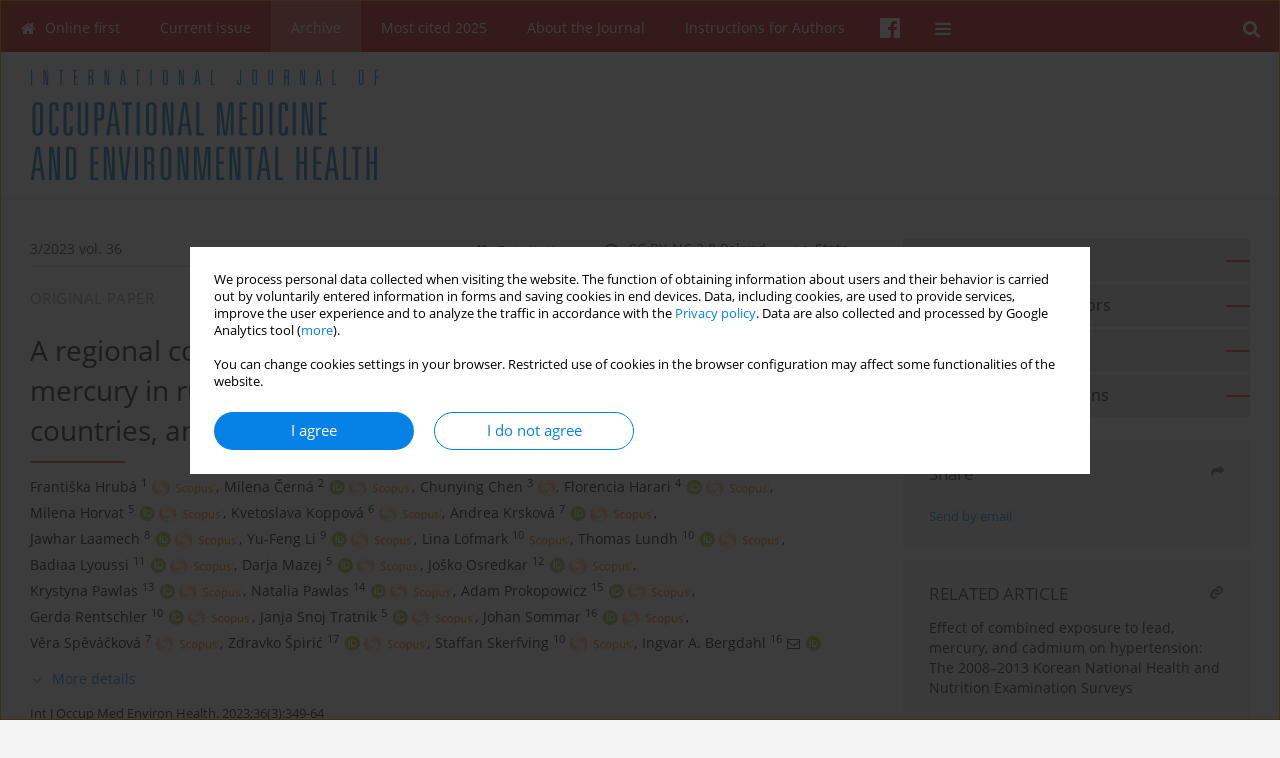

--- FILE ---
content_type: text/html; charset=UTF-8
request_url: https://ijomeh.eu/A-regional-comparison-of-children-s-blood-cadmium-lead-and-mercury-in-rural-urban,166627,0,2.html
body_size: 15416
content:
<!DOCTYPE html>
<html xmlns:mml="http://www.w3.org/1998/Math/MathML" lang="en">
<head>
<meta charset="utf-8" />
<meta http-equiv="X-UA-Compatible" content="IE=edge" />
<meta name="viewport" content="width=device-width, initial-scale=1" />
<meta name="robots" content="all,index,follow" />


	<link rel="shortcut icon" href="https://ijomeh.eu/_static/favi2.ico" type="image/x-icon" />

<link rel="stylesheet" href="https://ijomeh.eu/es-static/esfontsv5/styles.css?v6" />

<link rel="stylesheet" href="https://www.journalssystem.com/_static/common/bootstrap-4.6.0-dist/css/bootstrap.css" />
<style>

a {color: #0682E7;}
a:link {text-decoration:none;color: #0682E7;}
a:visited {text-decoration:none;color: #0682E7;}
a:focus {text-decoration:underline;color: #0682E7;}
a:active {text-decoration:none;color: #0682E7;}
a:hover {text-decoration:underline;color: #0682E7;}

</style>
<link rel="stylesheet" type="text/css" href="https://ijomeh.eu/es-static/css/styles_v2.css?v231567" />
<link rel="stylesheet" type="text/css" href="https://ijomeh.eu/es-static/css/v2-box.css?v1.1" />


<script src="https://www.journalssystem.com/_static/common/jquery-3.6.0.min.js"></script>
<script src="https://www.journalssystem.com/_static/common/bootstrap-4.6.0-dist/js/bootstrap.min.js"></script>
<script src="https://www.journalssystem.com/_static/common/jquery.fancybox.min.js?v=3"></script>
<link rel="stylesheet" href="https://www.journalssystem.com/_static/common/jquery.fancybox.min.css?v=3" type="text/css" media="screen" />

<script src="https://www.journalssystem.com/_static/js/scripts.js?v=v2.1234"></script>

<meta property="og:url" content="https://ijomeh.eu/A-regional-comparison-of-children-s-blood-cadmium-lead-and-mercury-in-rural-urban,166627,0,2.html" />
<meta property="og:title" content="A regional comparison of children’s blood cadmium, lead, and mercury in rural, urban and industrial areas of six European countries, and China, Ecuador, and Morocco" />
<meta property="og:description" content=" Objectives:  The authors aimed to evaluate whether blood cadmium (B-Cd), lead (B-Pb) and mercury (B-Hg) in children differ regionally in
9 countries, and to identify factors correlating with exposure.  Material and Methods:  The authors performed a cross-sectional study of children
aged 7–14..." />

<style>



@media (min-width: 1px) {
	img.articleImg		{width: 100px;}
	img.articleImgList	{width: 100px;}
	div.articleInfo {}	
}
@media (min-width: 768px) {
	img.articleImg		{width: 190px;}
	img.articleImgList	{width: 110px;}
	div.articleInfo {width: calc(100% - 200px); float: left;}	
}


.issuePdfButton					{display:inline-block; background:#c30a00; padding:7px 14px;color:#ffffff !important; }






div.topMenuIn							{background-color: #c30a00; }
div.topMenuIn .submenu					{background-color: #c30a00; }
div.searchArea							{background-color: #c30a00; }
div.mMenu	 							{background: #c30a00; }
a.mMenu.collapsed  						{ background-color: #c30a00; }
a.mMenu  								{ color: #c30a00;}
a.mSearch.collapsed  					{ background-color: #c30a00; }
a.mSearch			  					{ color: #c30a00;}










div.magBibliography2 a:hover 					{color: #0682E7;}

div.rightBox0:hover .boxIcon	{color:#EF3F35;}
div.rightBox1:hover .boxIcon	{color:#EF3F35;}

div.articleTopInner	 a.articleTopL:hover		{border-bottom:2px solid #0682E7; color: #0682E7;}
a.articleNavArrow:hover							{color: #0682E7;}

a.download-pdf							{color: #0682E7;}
a.download-pdf:hover					{color: #0682E7;}

a.magStats:hover				{color:  #0682E7;}
a.advSearch:hover				{color:  #0682E7;}
div.logosMore a:hover			{color:  #0682E7;}

a.cookieAccept					{background:  #0682E7;}
a.cookieDecline					{color:  #0682E7;border:1px solid #0682E7;}
a.cookieMore					{color:  #0682E7;}

div.refExternalLink	.icon			{color:  #0682E7;}
div.otherArticles a:hover				{color: #0682E7;}
div.scrollArrow	a:hover				{color: #0682E7;}

.bgMain								{background-color: #EF3F35 !important;}


a.magArticleTitle:hover			{color:  #0682E7;}
div.topMenuFullClose a:hover	{color:  #0682E7;}
a.cookieAlertClose:hover		{color:  #0682E7;}
div.topMenuFull a.menuOpt:hover	{color:  #0682E7;}

div.tabsIn a.tabCur				{border-top: 1px solid #EF3F35;}
	
div.impOptionsBorder {border-color: #EF3F35;}
a.impOptionSubmit {background: #EF3F35;}


a.impOptionSubmit:hover {background: #b92c23;}

a.impOption {border-color: #EF3F35; color: #EF3F35;}
a.impOption:hover {background: #EF3F35;}
div.menu a.menuCurrentPos   {border-color: #EF3F35;}
div.pagingDiv a {color: #EF3F35; }
div.pagingDiv a:hover {background: #EF3F35; border: 1px solid #EF3F35; }
div.pagingDiv b {background: #EF3F35;}
div.subtitleUnderline { border-bottom: 2px solid #EF3F35;}

div.rightBoxOptLine 	{ border-bottom:2px solid #EF3F35; }
div.logosMoreLine		{ border-bottom:2px solid #EF3F35; }

div.highlights ul li::before { color: #EF3F35;}	

ul.tops li.current 			{ border-bottom-color:#EF3F35;}
div.header 					{ background: #ffffff; }
div.metricValueImp 			{ color:#EF3F35;}
div.metrics a				{ color:#0682E7;}

input.emailAlertsButton 	{color: #0682E7;}


div.linksColorBackground	{background: #0682E7;}

div.whiteLogoOut				{background: #ffffff;}

div.abstractSup				{background: #0682E7;}
div.abstractSupLink			{color: #0682E7; }	
div.abstractSupLink:hover	{background: #0682E7; color:#fff; }	




















div.highlights		{background: #ffffff; padding: 15px 20px 0px 0px; margin-bottom: 23px; margin-left: 0px; margin-right: 0px;}
</style>

<script>

function countStats(articleId, countType) {
	$.get('https://ijomeh.eu/CountStats/'+articleId+'/'+countType+'/');
}

function pdfStats(articleId) {
	countStats(articleId, 'PDF');
}

jQuery(document).ready(function() {	
	$(".db-orcid").each(function(){
        var elementContent = $(this).html();
        elementContent = '<div class="icon icon-orcid"></div>'+elementContent;
        $(this).html(elementContent);
    });
	
	$(".db-googlescholar").each(function(){
        var elementContent = $(this).html();
        elementContent = '<div class="icon icon-googlescholar"></div>'+elementContent;
        $(this).html(elementContent);
    });
	
	$(".db-researcherid").each(function(){
        var elementContent = $(this).html();
        elementContent = '<div class="icon icon-researcher-id"></div>'+elementContent;
        $(this).html(elementContent);
    });
    
	$(".db-scopus").each(function(){
        var elementContent = $(this).html();
        elementContent = '<div class="icon icon-scopus"></div>'+elementContent;
        $(this).html(elementContent);
    });
    
});

</script><script src="https://www.journalssystem.com/_static/common/jcanvas.min.js"></script>
<script src="https://www.journalssystem.com/_static/common/es.canvas.js?v2"></script>

	    	<meta name="description" content=" Objectives:  The authors aimed to evaluate whether blood cadmium (B-Cd), lead (B-Pb) and mercury (B-Hg) in children differ regionally in
9 countries, and to identify factors correlating with exposure.  Material and Methods:  The authors performed a cross-sectional study of children
aged 7–14..." />
<meta name="citation_title" content="A regional comparison of children’s blood cadmium, lead, and mercury in rural, urban and industrial areas of six European countries, and China, Ecuador, and Morocco" />
	<meta name="citation_doi" content="10.13075/ijomeh.1896.02139"  />
	<meta name="dc.identifier" content="doi:10.13075/ijomeh.1896.02139" />
<meta name="citation_journal_title" content="International Journal of Occupational Medicine and Environmental Health" />
	<meta name="citation_issn" content="1232-1087" />
    <meta name="citation_issn" content="1896-494X" />
		<meta name="citation_volume" content="36" />
	<meta name="citation_issue" content="3" />
<meta name="citation_publisher" content="Nofer Institute of Occupational Medicine" />
					<meta name="citation_language" content="english" />		<meta name="citation_journal_abbrev" content="Int J Occup Med Environ Health." />
	<meta name="citation_author" content="Františka Hrubá" />
	<meta name="citation_author" content="Milena Černá" />
	<meta name="citation_author" content="Chunying Chen" />
	<meta name="citation_author" content="Florencia Harari" />
	<meta name="citation_author" content="Milena Horvat" />
	<meta name="citation_author" content="Kvetoslava Koppová" />
	<meta name="citation_author" content="Andrea Krsková" />
	<meta name="citation_author" content="Jawhar Laamech" />
	<meta name="citation_author" content="Yu-Feng Li" />
	<meta name="citation_author" content="Lina Löfmark" />
	<meta name="citation_author" content="Thomas Lundh" />
	<meta name="citation_author" content="Badiaa Lyoussi" />
	<meta name="citation_author" content="Darja Mazej" />
	<meta name="citation_author" content="Joško Osredkar" />
	<meta name="citation_author" content="Krystyna Pawlas" />
	<meta name="citation_author" content="Natalia Pawlas" />
	<meta name="citation_author" content="Adam Prokopowicz" />
	<meta name="citation_author" content="Gerda Rentschler" />
	<meta name="citation_author" content="Janja Snoj Tratnik" />
	<meta name="citation_author" content="Johan Sommar" />
	<meta name="citation_author" content="Věra Spěváčková" />
	<meta name="citation_author" content="Zdravko Špirić" />
	<meta name="citation_author" content="Staffan Skerfving" />
	<meta name="citation_author" content="Ingvar A. Bergdahl" />
	<meta name="citation_publication_date" content="2023/09/07" />
	<meta name="citation_online_date" content="2023/08/28" />
	<meta name="citation_firstpage" content="349" />
	<meta name="citation_lastpage" content="364" />
<meta name="citation_fulltext_world_readable" content="" />
		<meta name="citation_pdf_url" content="https://ijomeh.eu/pdf-166627-94223?filename=A-regional-comparison-of-.pdf" />
<meta name="citation_keywords" content="biological monitoring; child; mercury; lead; environmental pollutants; cadmium" />
    	
    	<script>


MathJax = {
  tex: {
    inlineMath: [['$$', '$$'], ['\\(', '\\)']]
  }
};


</script>

<script type="text/javascript" id="MathJax-script" async
   src="https://cdn.jsdelivr.net/npm/mathjax@3/es5/tex-mml-chtml.js">
</script>	
<link rel="stylesheet" href="https://www.journalssystem.com/_static/jats/jats-preview.css?v=2.23456656" />

<script type="text/javascript">


function showRef(refId, top) {
	top = top - $('#jsHeaderId').height();
	$('#showRefId').css('top', top +'px');
	$('#showRefId_reference').html($('#ref_'+refId).html());
	$('#showRefId_a').attr('href', '#'+refId);
	$('#showRefId').show();
}


</script>
    	    

<title>
						A regional comparison of children’s blood cadmium, lead, and mercury in rural, urban and industrial areas of six European countries, and China, Ecuador, and Morocco
					
	</title>

<script src="https://platform-api.sharethis.com/js/sharethis.js#property=647f0be740353a0019caf2e3&product=inline-share-buttons&source=platform" async="async"></script>

<!-- Google Analytics -->
			<script>
  (function(i,s,o,g,r,a,m){i['GoogleAnalyticsObject']=r;i[r]=i[r]||function(){
  (i[r].q=i[r].q||[]).push(arguments)},i[r].l=1*new Date();a=s.createElement(o),
  m=s.getElementsByTagName(o)[0];a.async=1;a.src=g;m.parentNode.insertBefore(a,m)
  })(window,document,'script','https://www.google-analytics.com/analytics.js','ga');

  ga('create', 'UA-90553849-1', 'auto');
  ga('send', 'pageview');

</script>
		
</head>
<body>
<div id="skipLinks">
	<a href="#contentId">Skip to content</a>
</div>

<div class="container-fluid">

<div class="d-none d-md-block">
<!--div style="position:fixed; top:354px; right:0;float:right; transform: rotate(90deg);transform-origin: right top 0; background:#888; z-index: 2000;"><a href="http://ijomeh.eu/Buy-print,156.html" style="color:#fff; text-decoration:none; display:block; padding:10px 15px 10px 15px; font-size: 12px; font-weight:bold;">Buy print</a></div-->
</div>
<div class="d-block d-md-none"><!-- mobile menu -->
	<div class="mMenu">
	
	

		   <a href="#" onclick="$('#mMenuCollapse').slideToggle(400); $('#mSearchCollapse').hide();  return false;" class="dirRight menuOpt mobileMenuIcoOpt">
		   		<div class="icon icon-reorder"></div>
		   </a>
		   <a href="#" onclick="$('#mSearchCollapse').slideToggle(150); $('#mMenuCollapse').hide(); return false;" class="dirRight menuOpt mobileMenuIcoOpt">
		   		<div class="icon icon-search"></div>
		   </a>
		   				<div class="dirRight">
		 		<a href="https://www.facebook.com/oficynawydawniczaimp" target="_blank" class="menuOpt menuOptIcon">
		 			<div class="menuIcon icon icon-facebook"></div>
		 		</a>
		 	</div>
		 			 	
		 			 	
		 			 
		   			 	
		 			 	
		 			 	
					 			   
		   				
		   <div class="clearAll">&nbsp;</div>
		   <div class="mobileMenuHiddenDiv" id="mMenuCollapse">
		     	 <div class="mobileMenu">
											<a href="https://ijomeh.eu/" class="menuOpt  ">Online first</a>
								
															<a href="https://ijomeh.eu/Current-issue" class="menuOpt  ">Current issue</a>
								
															<a href="https://ijomeh.eu/Archive" class="menuOpt menuCurrentGroup menuCurrentPos">Archive</a>
								
															<a href="https://ijomeh.eu/Most-cited-2025,521.html" class="menuOpt  ">Most cited 2025</a>
								
															<a href="https://ijomeh.eu/About-the-Journal,119.html" class="menuOpt  ">About the Journal</a>
								
									<a href="https://ijomeh.eu/Editorial-Board,123.html" class="menuOpt menuSub  ">Editorial Board</a>
									<a href="https://ijomeh.eu/Editorial-Office,122.html" class="menuOpt menuSub  ">Editorial Office</a>
									<a href="https://ijomeh.eu/Copyright-and-self-archiving-policy,259.html" class="menuOpt menuSub  ">Copyright and self-archiving policy</a>
									<a href="https://ijomeh.eu/Information-clause-on-the-processing-of-personal-data,2098.html" class="menuOpt menuSub  ">Information clause on the processing of personal data</a>
									<a href="https://ijomeh.eu/Conflict-of-interest-and-informed-consent,3550.html" class="menuOpt menuSub  ">Conflict of interest and informed consent</a>
									<a href="https://ijomeh.eu/Declaration-of-accessibility,3690.html" class="menuOpt menuSub  ">Declaration of accessibility</a>
															<a href="https://ijomeh.eu/Instructions-for-Authors,120.html" class="menuOpt  ">Instructions for Authors</a>
								
															<a href="https://ijomeh.eu/Instructions-for-Reviewers,121.html" class="menuOpt  ">Instructions for Reviewers</a>
								
															<a href="https://ijomeh.eu/Contact,124.html" class="menuOpt  ">Contact</a>
								
															<a href="https://ijomeh.eu/Reviewers,125.html" class="menuOpt  ">Reviewers</a>
								
									<a href="https://ijomeh.eu/2024,5204.html" class="menuOpt menuSub  ">2024</a>
									<a href="https://ijomeh.eu/2023,4568.html" class="menuOpt menuSub  ">2023</a>
									<a href="https://ijomeh.eu/2022,3993.html" class="menuOpt menuSub  ">2022</a>
									<a href="https://ijomeh.eu/2021,3213.html" class="menuOpt menuSub  ">2021</a>
									<a href="https://ijomeh.eu/2020,2796.html" class="menuOpt menuSub  ">2020</a>
									<a href="https://ijomeh.eu/2019,2172.html" class="menuOpt menuSub  ">2019</a>
									<a href="https://ijomeh.eu/2018,1630.html" class="menuOpt menuSub  ">2018</a>
									<a href="https://ijomeh.eu/2017,910.html" class="menuOpt menuSub  ">2017</a>
									<a href="https://ijomeh.eu/2015,251.html" class="menuOpt menuSub  ">2015</a>
									<a href="https://ijomeh.eu/2016,471.html" class="menuOpt menuSub  ">2016</a>
									<a href="https://ijomeh.eu/2014,126.html" class="menuOpt menuSub  ">2014</a>
									<a href="https://ijomeh.eu/2013,127.html" class="menuOpt menuSub  ">2013</a>
															<a href="https://ijomeh.eu/Editing-and-translations,3115.html" class="menuOpt  ">Editing and translations</a>
								
										</div>		   </div>
		   <div class="mobileMenuHiddenDiv" id="mSearchCollapse">
		     	<div class="mobileSearch">
<div class="divRelative">
	<form action="https://ijomeh.eu/Search/" name="searchFormmobile" method="get">
		<input name="s" type="text" class="mobileSearchInput" value=""/>
		<div class="searchBut"><a href="#" onclick="document.searchFormmobile.submit();return false;"><div class="icon icon-angle-right"></div></a></div>
					<div class="clearAll">&nbsp;</div>
			<div class="advSearchLink dirRight"><a href="https://ijomeh.eu/Advanced-search/">ADVANCED SEARCH</a></div>
			<div class="clearAll">&nbsp;</div>
			</form>
	</div>
</div>		   </div>
	</div>
</div>

<div class="row d-none d-md-block">
	<div class="col-12">
		<div class="topMenuUnder"></div>
		<div class="topMenu" id="topMenuId">
			<div class="topMenuIn">
		 			 	
		 	<a href="#" class="menuOpt dirRight" id="searchButtonId" onclick="toggleSearchForm(); return false;"><div class="menuIcon icon icon-search" aria-hidden="true"></div></a>
		 	
		 	<div class="searchArea" id="searchAreaId"><div class="searchAreaIn">
		 		<div class="searchButton">
		 			<a href="#" onclick="document.getElementById('searchFormId').submit();">SEARCH</a>
		 		</div>
		 		<form action="https://ijomeh.eu/Search/" id="searchFormId" name="searchForm" method="get">
					<input name="s" id="searchInputId" type="text" value=""/>
				</form>
		 	</div></div>
		 	
		 	<script>
			
		
				function toggleSearchForm(){
					$('#searchAreaId').toggle(); 
					$('#searchButtonId').toggleClass('menuOptSubmenuOpen'); 
					document.getElementById('searchInputId').focus(); 
				}
				
				function hideSearchForm() { 
					$('#searchAreaId').hide(); 
					$('#searchButtonId').removeClass('menuOptSubmenuOpen'); 
			    }
				
				function setSubmenuWidth(menuPosId) { 
					$("#submenu"+menuPosId).css("min-width", $("#menuPos"+menuPosId).outerWidth() + "px");
				}
				
				$(window).scroll(function () { 
					hideSearchForm();
			    });
			
			
			</script>
		 	
										<div class="dirLeft" >
										<a id="menuPos116" href="https://ijomeh.eu/" class="menuOpt ">
						<div class="dirLeft icon icon-home" aria-hidden="true"></div> Online first
					</a>
										
								
				</div>
													<div class="dirLeft" >
										<a id="menuPos117" href="https://ijomeh.eu/Current-issue" class="menuOpt ">
						 Current issue
					</a>
										
								
				</div>
													<div class="dirLeft" >
										<a id="menuPos118" href="https://ijomeh.eu/Archive" class="menuOpt menuCurrentPos">
						 Archive
					</a>
										
								
				</div>
													<div class="dirLeft" >
										<a id="menuPos521" href="https://ijomeh.eu/Most-cited-2025,521.html" class="menuOpt ">
						 Most cited 2025
					</a>
										
								
				</div>
													<div class="dirLeft" onmouseover="$('#submenu119').show(0, setSubmenuWidth(119)); $('#menuPos119').addClass('menuOptSubmenuOpen');"  onmouseout="$('#submenu119').hide(); $('#menuPos119').removeClass('menuOptSubmenuOpen');">
										<a id="menuPos119" href="https://ijomeh.eu/About-the-Journal,119.html" class="menuOpt ">
						 About the Journal
					</a>
										
											<div class="submenu" id="submenu119"><div class="submenuIn">
													<a href="https://ijomeh.eu/Editorial-Board,123.html" class="menuSubOpt">Editorial Board</a>
													<a href="https://ijomeh.eu/Editorial-Office,122.html" class="menuSubOpt">Editorial Office</a>
													<a href="https://ijomeh.eu/Copyright-and-self-archiving-policy,259.html" class="menuSubOpt">Copyright and self-archiving policy</a>
													<a href="https://ijomeh.eu/Information-clause-on-the-processing-of-personal-data,2098.html" class="menuSubOpt">Information clause on the processing of personal data</a>
													<a href="https://ijomeh.eu/Conflict-of-interest-and-informed-consent,3550.html" class="menuSubOpt">Conflict of interest and informed consent</a>
													<a href="https://ijomeh.eu/Declaration-of-accessibility,3690.html" class="menuSubOpt">Declaration of accessibility</a>
												</div></div>
								
				</div>
													<div class="dirLeft" >
										<a id="menuPos120" href="https://ijomeh.eu/Instructions-for-Authors,120.html" class="menuOpt ">
						 Instructions for Authors
					</a>
										
								
				</div>
																																	
						<div class="dirLeft">
		 		<a href="https://www.facebook.com/oficynawydawniczaimp" target="_blank" class="menuOpt menuOptIcon">
		 			<div class="menuIcon icon icon-facebook"></div>
		 		</a>
		 	</div>
		 			 	
		 			 	
		 			 	 
					 	
		 			 	
		 			 	
					 	
		 			 	
						<div class="dirLeft">
		 		<a href="#" class="menuOpt" id="desktopFullMenuLinkId" onclick="$('#topMenuId').addClass('topMenuHidden'); $('#topMenuFullId').addClass('topMenuFullVisible'); hideSearchForm(); return false;">
		 			<div class="menuIcon icon icon-reorder"></div>
		 		</a>
		 	</div>
		 				<div class="clearAll"></div>
			</div>
			
			<div class="topMenuFull" id="topMenuFullId">
			<div class="topMenuFullIn">
				<div class="container-fluid stdRow">
				
					<div class="row">
						<div class="col-6 topMenuFullLogo">
						<div>
													<img src="https://ijomeh.eu/_static/ijomeh-n.png" alt="Logo of the journal: International Journal of Occupational Medicine and Environmental Health" class="hLogo" style="max-width:190%;" />
												</div>
						</div>
						<div class="col-6 topMenuFullClose">
							<a href="#" onclick="$('#topMenuFullId').removeClass('topMenuFullVisible'); $('#topMenuId').removeClass('topMenuHidden'); return false;">
								<div class="icon icon-close-empty"></div>
							</a>
						</div>
					</div>
				
					<div class="row">

											<div class="col-md-3">
														<a href="https://ijomeh.eu/" class="menuOpt">
								Online first
							</a>
														
													</div>
																	<div class="col-md-3">
														<a href="https://ijomeh.eu/Current-issue" class="menuOpt">
								Current issue
							</a>
														
													</div>
																	<div class="col-md-3">
														<a href="https://ijomeh.eu/Archive" class="menuOpt">
								Archive
							</a>
														
													</div>
																	<div class="col-md-3">
														<a href="https://ijomeh.eu/Most-cited-2025,521.html" class="menuOpt">
								Most cited 2025
							</a>
														
													</div>
													</div><div class="row topMenuFullLineOut"><div class="col-12 topMenuFullLine"></div></div><div class="row">
																	<div class="col-md-3">
														<a href="https://ijomeh.eu/About-the-Journal,119.html" class="menuOpt">
								About the Journal
							</a>
														
																						<a href="https://ijomeh.eu/Editorial-Board,123.html" class="menuSubOpt">Editorial Board</a>
															<a href="https://ijomeh.eu/Editorial-Office,122.html" class="menuSubOpt">Editorial Office</a>
															<a href="https://ijomeh.eu/Copyright-and-self-archiving-policy,259.html" class="menuSubOpt">Copyright and self-archiving policy</a>
															<a href="https://ijomeh.eu/Information-clause-on-the-processing-of-personal-data,2098.html" class="menuSubOpt">Information clause on the processing of personal data</a>
															<a href="https://ijomeh.eu/Conflict-of-interest-and-informed-consent,3550.html" class="menuSubOpt">Conflict of interest and informed consent</a>
															<a href="https://ijomeh.eu/Declaration-of-accessibility,3690.html" class="menuSubOpt">Declaration of accessibility</a>
																				</div>
																	<div class="col-md-3">
														<a href="https://ijomeh.eu/Instructions-for-Authors,120.html" class="menuOpt">
								Instructions for Authors
							</a>
														
													</div>
																	<div class="col-md-3">
														<a href="https://ijomeh.eu/Instructions-for-Reviewers,121.html" class="menuOpt">
								Instructions for Reviewers
							</a>
														
													</div>
																	<div class="col-md-3">
														<a href="https://ijomeh.eu/Contact,124.html" class="menuOpt">
								Contact
							</a>
														
													</div>
													</div><div class="row topMenuFullLineOut"><div class="col-12 topMenuFullLine"></div></div><div class="row">
																	<div class="col-md-3">
														<a href="https://ijomeh.eu/Reviewers,125.html" class="menuOpt">
								Reviewers
							</a>
														
																						<a href="https://ijomeh.eu/2024,5204.html" class="menuSubOpt">2024</a>
															<a href="https://ijomeh.eu/2023,4568.html" class="menuSubOpt">2023</a>
															<a href="https://ijomeh.eu/2022,3993.html" class="menuSubOpt">2022</a>
															<a href="https://ijomeh.eu/2021,3213.html" class="menuSubOpt">2021</a>
															<a href="https://ijomeh.eu/2020,2796.html" class="menuSubOpt">2020</a>
															<a href="https://ijomeh.eu/2019,2172.html" class="menuSubOpt">2019</a>
															<a href="https://ijomeh.eu/2018,1630.html" class="menuSubOpt">2018</a>
															<a href="https://ijomeh.eu/2017,910.html" class="menuSubOpt">2017</a>
															<a href="https://ijomeh.eu/2015,251.html" class="menuSubOpt">2015</a>
															<a href="https://ijomeh.eu/2016,471.html" class="menuSubOpt">2016</a>
															<a href="https://ijomeh.eu/2014,126.html" class="menuSubOpt">2014</a>
															<a href="https://ijomeh.eu/2013,127.html" class="menuSubOpt">2013</a>
																				</div>
																	<div class="col-md-3">
														<a href="https://ijomeh.eu/Editing-and-translations,3115.html" class="menuOpt">
								Editing and translations
							</a>
														
													</div>
															
				</div>
				</div>
			</div>	
			</div>
			
		</div>
	</div>
</div>



<div class="row header">
<div class="container-fluid stdRow">
<div class="row" id="jsHeaderId">
	<div class="col-12">
					<div class="headLogo">
				<div class="d-none d-md-block">
								</div>
				<a href="https://ijomeh.eu/">
									<img src="https://ijomeh.eu/_static/ijomeh-n.png" alt="Logo of the journal: International Journal of Occupational Medicine and Environmental Health" class="hLogo" style=""  />
								</a>
				<div class="d-none d-md-block">
								</div>
			</div>
			<div id="contentId"></div>
	</div>
</div>
</div>
</div>




<div class="row mainBG">
<div class="container-fluid stdRow">
<div class="row">
	<div class="col-12 col-md-8 mainDiv">
		
		
			
		
				
	
			
			
		
		
									
				
<div class="articleTop">
<div class="articleTopInner">
	<a href="https://ijomeh.eu/Issue-3-2023,11708" class="articleTopL dirLeft">3/2023 vol. 36</a>
	<div class="articleTopLinkSpacer dirLeft"></div>
	

			<a href="#" class="articleTopL dirRight" data-fancybox="popup" data-type="ajax" data-src="https://ijomeh.eu/stats/166627/?langId=2"><div class="icon icon-bar-chart"></div><span class="d-none d-md-inline-block">Stats</span></a>
		<div class="articleTopLinkSpacer dirRight"></div>
		
			<a href="https://creativecommons.org/licenses/by-nc/3.0/pl/deed.en" target="_blank" class="articleTopL dirRight"><div class="icon icon-cc"></div><span class="d-none d-md-inline-block">CC BY-NC 3.0 Poland</span></a>
		<div class="articleTopLinkSpacer dirRight"></div>
		
	<a href="#" class="articleTopL dirRight" data-fancybox="ungrouped" data-type="ajax" data-src="https://ijomeh.eu/cite/166627/?langId=2"><div class="icon icon-quote-left"></div><span class="d-none d-md-inline-block">Get citation</span></a>

	
	<div class="clearAll"></div>
</div>
</div>

	<a href="https://ijomeh.eu/Coping-with-challenges-of-the-first-months-of-COVID-19-pandemic-among-medical-university,168419,0,2.html" title="NEXT" class="dirRight articleNavArrow"><div class="icon icon-angle-right"></div></a>
	<div class="articleNavSpacer dirRight"></div>
	<a href="https://ijomeh.eu/Immunoaging-the-effect-of-age-on-serum-levels-of-NET-biomarkers-in-men-a-pilot-study,166499,0,2.html" title="PREVIOUS" class="dirRight articleNavArrow"><div class="icon icon-angle-left"></div></a>


	<div class="dirLeft magArticleTypeAbstract">ORIGINAL PAPER</div>

<div class="clearAll"></div>


<div class="">
<div class="articleTitle">A regional comparison of children’s blood cadmium, lead, and mercury in rural, urban and industrial areas of six European countries, and China, Ecuador, and Morocco</div>

<script type="text/javascript">
	
		$(document).ready(function() {
			countStats(166627, 'VIEW');
		});
	
</script>

<div class="subtitleUnderline"></div>

			<div class="magAbstractAuthors">
							<div class="dirLeft authorPos">
    <div class="dirLeft " id="author_4602" onmouseover="highlightAffs('1', 1, 4602); return false;" onmouseout="highlightAffs('1', 0, 4602); return false;">
    	<a href="https://ijomeh.eu/Author-Franti%C5%A1ka+Hrub%C3%A1/4602" class="black">Františka  Hrubá</a>
    
    	    	<span class="">
    		<sup>
    		1    		</sup>
    	</span>
    						
    </div>
    
        
                    	                
        <div class="dirLeft">
	<a href="https://publons.com/researcher/EAA-2907-2022/" target="_blank"><div class="icon icon-researcher-id"></div></a>
</div>
        <div class="dirLeft">
	<a href="https://www.scopus.com/authid/detail.uri?authorId=18935228800" target="_blank"><img src="https://www.journalssystem.com/_static/g/dbs/scopus.svg" alt="Scopus logo" class="s-icon-scopus" /></a>
</div>	

	<div class="dirLeft pad-right-5">,</div>	
	<div class="clearAll">&nbsp;</div>				
</div>				
							<div class="dirLeft authorPos">
    <div class="dirLeft " id="author_4598" onmouseover="highlightAffs('2', 1, 4598); return false;" onmouseout="highlightAffs('2', 0, 4598); return false;">
    	<a href="https://ijomeh.eu/Author-Milena+%C4%8Cern%C3%A1/4598" class="black">Milena  Černá</a>
    
    	    	<span class="">
    		<sup>
    		2    		</sup>
    	</span>
    						
    </div>
    
        
                    	                
    <div class="dirLeft">
<a href="https://orcid.org/0000-0003-1484-0126" target="_blank"><div class="icon icon-orcid"></div></a>
</div>
    <div class="dirLeft">
	<a href="https://publons.com/researcher/ETG-3588-2022/" target="_blank"><div class="icon icon-researcher-id"></div></a>
</div>
        <div class="dirLeft">
	<a href="https://www.scopus.com/authid/detail.uri?authorId=7006726776" target="_blank"><img src="https://www.journalssystem.com/_static/g/dbs/scopus.svg" alt="Scopus logo" class="s-icon-scopus" /></a>
</div>	

	<div class="dirLeft pad-right-5">,</div>	
	<div class="clearAll">&nbsp;</div>				
</div>				
							<div class="dirLeft authorPos">
    <div class="dirLeft " id="author_233199" onmouseover="highlightAffs('3', 1, 233199); return false;" onmouseout="highlightAffs('3', 0, 233199); return false;">
    	<a href="https://ijomeh.eu/Author-Chunying+Chen/233199" class="black">Chunying  Chen</a>
    
    	    	<span class="">
    		<sup>
    		3    		</sup>
    	</span>
    						
    </div>
    
        
                    	                
        <div class="dirLeft">
	<a href="https://publons.com/researcher/AAA-2891-2021/" target="_blank"><div class="icon icon-researcher-id"></div></a>
</div>
        
	<div class="dirLeft pad-right-5">,</div>	
	<div class="clearAll">&nbsp;</div>				
</div>				
							<div class="dirLeft authorPos">
    <div class="dirLeft " id="author_4599" onmouseover="highlightAffs('4', 1, 4599); return false;" onmouseout="highlightAffs('4', 0, 4599); return false;">
    	<a href="https://ijomeh.eu/Author-Florencia+Harari/4599" class="black">Florencia  Harari</a>
    
    	    	<span class="">
    		<sup>
    		4    		</sup>
    	</span>
    						
    </div>
    
        
                    	                
    <div class="dirLeft">
<a href="https://orcid.org/0000-0002-0362-579X" target="_blank"><div class="icon icon-orcid"></div></a>
</div>
    <div class="dirLeft">
	<a href="https://publons.com/researcher/AAQ-2003-2020/" target="_blank"><div class="icon icon-researcher-id"></div></a>
</div>
        <div class="dirLeft">
	<a href="https://www.scopus.com/authid/detail.uri?authorId=6503883186" target="_blank"><img src="https://www.journalssystem.com/_static/g/dbs/scopus.svg" alt="Scopus logo" class="s-icon-scopus" /></a>
</div>	

	<div class="dirLeft pad-right-5">,</div>	
	<div class="clearAll">&nbsp;</div>				
</div>				
							<div class="dirLeft authorPos">
    <div class="dirLeft " id="author_4601" onmouseover="highlightAffs('5', 1, 4601); return false;" onmouseout="highlightAffs('5', 0, 4601); return false;">
    	<a href="https://ijomeh.eu/Author-Milena+Horvat/4601" class="black">Milena  Horvat</a>
    
    	    	<span class="">
    		<sup>
    		5    		</sup>
    	</span>
    						
    </div>
    
        
                    	                
    <div class="dirLeft">
<a href="https://orcid.org/0000-0001-9630-8242" target="_blank"><div class="icon icon-orcid"></div></a>
</div>
    <div class="dirLeft">
	<a href="https://publons.com/researcher/EZZ-2907-2022/" target="_blank"><div class="icon icon-researcher-id"></div></a>
</div>
        <div class="dirLeft">
	<a href="https://www.scopus.com/authid/detail.uri?authorId=7004953937" target="_blank"><img src="https://www.journalssystem.com/_static/g/dbs/scopus.svg" alt="Scopus logo" class="s-icon-scopus" /></a>
</div>	

	<div class="dirLeft pad-right-5">,</div>	
	<div class="clearAll">&nbsp;</div>				
</div>				
							<div class="dirLeft authorPos">
    <div class="dirLeft " id="author_4603" onmouseover="highlightAffs('6', 1, 4603); return false;" onmouseout="highlightAffs('6', 0, 4603); return false;">
    	<a href="https://ijomeh.eu/Author-Kvetoslava+Koppov%C3%A1/4603" class="black">Kvetoslava  Koppová</a>
    
    	    	<span class="">
    		<sup>
    		6    		</sup>
    	</span>
    						
    </div>
    
        
                    	                
        <div class="dirLeft">
	<a href="https://publons.com/researcher/FFJ-6257-2022/" target="_blank"><div class="icon icon-researcher-id"></div></a>
</div>
        <div class="dirLeft">
	<a href="https://www.scopus.com/authid/detail.uri?authorId=12773632600" target="_blank"><img src="https://www.journalssystem.com/_static/g/dbs/scopus.svg" alt="Scopus logo" class="s-icon-scopus" /></a>
</div>	

	<div class="dirLeft pad-right-5">,</div>	
	<div class="clearAll">&nbsp;</div>				
</div>				
							<div class="dirLeft authorPos">
    <div class="dirLeft " id="author_4604" onmouseover="highlightAffs('7', 1, 4604); return false;" onmouseout="highlightAffs('7', 0, 4604); return false;">
    	<a href="https://ijomeh.eu/Author-Andrea+Krskov%C3%A1/4604" class="black">Andrea  Krsková</a>
    
    	    	<span class="">
    		<sup>
    		7    		</sup>
    	</span>
    						
    </div>
    
        
                    	                
    <div class="dirLeft">
<a href="https://orcid.org/0000-0002-3527-9123" target="_blank"><div class="icon icon-orcid"></div></a>
</div>
    <div class="dirLeft">
	<a href="https://publons.com/researcher/DAO-9378-2022/" target="_blank"><div class="icon icon-researcher-id"></div></a>
</div>
        <div class="dirLeft">
	<a href="https://www.scopus.com/authid/detail.uri?authorId=35740619800" target="_blank"><img src="https://www.journalssystem.com/_static/g/dbs/scopus.svg" alt="Scopus logo" class="s-icon-scopus" /></a>
</div>	

	<div class="dirLeft pad-right-5">,</div>	
	<div class="clearAll">&nbsp;</div>				
</div>				
							<div class="dirLeft authorPos">
    <div class="dirLeft " id="author_3999" onmouseover="highlightAffs('8', 1, 3999); return false;" onmouseout="highlightAffs('8', 0, 3999); return false;">
    	<a href="https://ijomeh.eu/Author-Jawhar+Laamech/3999" class="black">Jawhar  Laamech</a>
    
    	    	<span class="">
    		<sup>
    		8    		</sup>
    	</span>
    						
    </div>
    
        
                    	                
    <div class="dirLeft">
<a href="https://orcid.org/0000-0001-5922-8083" target="_blank"><div class="icon icon-orcid"></div></a>
</div>
    <div class="dirLeft">
	<a href="https://publons.com/researcher/DCF-5948-2022/" target="_blank"><div class="icon icon-researcher-id"></div></a>
</div>
        <div class="dirLeft">
	<a href="https://www.scopus.com/authid/detail.uri?authorId=55045835100" target="_blank"><img src="https://www.journalssystem.com/_static/g/dbs/scopus.svg" alt="Scopus logo" class="s-icon-scopus" /></a>
</div>	

	<div class="dirLeft pad-right-5">,</div>	
	<div class="clearAll">&nbsp;</div>				
</div>				
							<div class="dirLeft authorPos">
    <div class="dirLeft " id="author_4606" onmouseover="highlightAffs('9', 1, 4606); return false;" onmouseout="highlightAffs('9', 0, 4606); return false;">
    	<a href="https://ijomeh.eu/Author-Yu-Feng+Li/4606" class="black">Yu-Feng  Li</a>
    
    	    	<span class="">
    		<sup>
    		9    		</sup>
    	</span>
    						
    </div>
    
        
                    	                
    <div class="dirLeft">
<a href="https://orcid.org/0000-0002-5013-5849" target="_blank"><div class="icon icon-orcid"></div></a>
</div>
    <div class="dirLeft">
	<a href="https://publons.com/researcher/J-1450-2019/" target="_blank"><div class="icon icon-researcher-id"></div></a>
</div>
        <div class="dirLeft">
	<a href="https://www.scopus.com/authid/detail.uri?authorId=55876450300" target="_blank"><img src="https://www.journalssystem.com/_static/g/dbs/scopus.svg" alt="Scopus logo" class="s-icon-scopus" /></a>
</div>	

	<div class="dirLeft pad-right-5">,</div>	
	<div class="clearAll">&nbsp;</div>				
</div>				
							<div class="dirLeft authorPos">
    <div class="dirLeft " id="author_4607" onmouseover="highlightAffs('10', 1, 4607); return false;" onmouseout="highlightAffs('10', 0, 4607); return false;">
    	<a href="https://ijomeh.eu/Author-Lina+L%C3%B6fmark/4607" class="black">Lina  Löfmark</a>
    
    	    	<span class="">
    		<sup>
    		10    		</sup>
    	</span>
    						
    </div>
    
        
                    	                
                <div class="dirLeft">
	<a href="https://www.scopus.com/authid/detail.uri?authorId=55045835200" target="_blank"><img src="https://www.journalssystem.com/_static/g/dbs/scopus.svg" alt="Scopus logo" class="s-icon-scopus" /></a>
</div>	

	<div class="dirLeft pad-right-5">,</div>	
	<div class="clearAll">&nbsp;</div>				
</div>				
							<div class="dirLeft authorPos">
    <div class="dirLeft " id="author_4608" onmouseover="highlightAffs('10', 1, 4608); return false;" onmouseout="highlightAffs('10', 0, 4608); return false;">
    	<a href="https://ijomeh.eu/Author-Thomas+Lundh/4608" class="black">Thomas  Lundh</a>
    
    	    	<span class="">
    		<sup>
    		10    		</sup>
    	</span>
    						
    </div>
    
        
                    	                
    <div class="dirLeft">
<a href="https://orcid.org/0000-0001-7118-8002" target="_blank"><div class="icon icon-orcid"></div></a>
</div>
    <div class="dirLeft">
	<a href="https://publons.com/researcher/FIK-4215-2022/" target="_blank"><div class="icon icon-researcher-id"></div></a>
</div>
        <div class="dirLeft">
	<a href="https://www.scopus.com/authid/detail.uri?authorId=57208769307" target="_blank"><img src="https://www.journalssystem.com/_static/g/dbs/scopus.svg" alt="Scopus logo" class="s-icon-scopus" /></a>
</div>	

	<div class="dirLeft pad-right-5">,</div>	
	<div class="clearAll">&nbsp;</div>				
</div>				
							<div class="dirLeft authorPos">
    <div class="dirLeft " id="author_4003" onmouseover="highlightAffs('11', 1, 4003); return false;" onmouseout="highlightAffs('11', 0, 4003); return false;">
    	<a href="https://ijomeh.eu/Author-Badiaa+Lyoussi/4003" class="black">Badiaa  Lyoussi</a>
    
    	    	<span class="">
    		<sup>
    		11    		</sup>
    	</span>
    						
    </div>
    
        
                    	                
    <div class="dirLeft">
<a href="https://orcid.org/0000-0001-6090-6558" target="_blank"><div class="icon icon-orcid"></div></a>
</div>
    <div class="dirLeft">
	<a href="https://publons.com/researcher/FKQ-0673-2022/" target="_blank"><div class="icon icon-researcher-id"></div></a>
</div>
        <div class="dirLeft">
	<a href="https://www.scopus.com/authid/detail.uri?authorId=6701588911" target="_blank"><img src="https://www.journalssystem.com/_static/g/dbs/scopus.svg" alt="Scopus logo" class="s-icon-scopus" /></a>
</div>	

	<div class="dirLeft pad-right-5">,</div>	
	<div class="clearAll">&nbsp;</div>				
</div>				
							<div class="dirLeft authorPos">
    <div class="dirLeft " id="author_4611" onmouseover="highlightAffs('5', 1, 4611); return false;" onmouseout="highlightAffs('5', 0, 4611); return false;">
    	<a href="https://ijomeh.eu/Author-Darja+Mazej/4611" class="black">Darja  Mazej</a>
    
    	    	<span class="">
    		<sup>
    		5    		</sup>
    	</span>
    						
    </div>
    
        
                    	                
    <div class="dirLeft">
<a href="https://orcid.org/0000-0002-1088-9873" target="_blank"><div class="icon icon-orcid"></div></a>
</div>
    <div class="dirLeft">
	<a href="https://publons.com/researcher/DFX-7570-2022/" target="_blank"><div class="icon icon-researcher-id"></div></a>
</div>
        <div class="dirLeft">
	<a href="https://www.scopus.com/authid/detail.uri?authorId=8790174700" target="_blank"><img src="https://www.journalssystem.com/_static/g/dbs/scopus.svg" alt="Scopus logo" class="s-icon-scopus" /></a>
</div>	

	<div class="dirLeft pad-right-5">,</div>	
	<div class="clearAll">&nbsp;</div>				
</div>				
							<div class="dirLeft authorPos">
    <div class="dirLeft " id="author_4612" onmouseover="highlightAffs('12', 1, 4612); return false;" onmouseout="highlightAffs('12', 0, 4612); return false;">
    	<a href="https://ijomeh.eu/Author-Jo%C5%A1ko+Osredkar/4612" class="black">Joško  Osredkar</a>
    
    	    	<span class="">
    		<sup>
    		12    		</sup>
    	</span>
    						
    </div>
    
        
                    	                
    <div class="dirLeft">
<a href="https://orcid.org/0000-0002-1839-2415" target="_blank"><div class="icon icon-orcid"></div></a>
</div>
    <div class="dirLeft">
	<a href="https://publons.com/researcher/DWW-9942-2022/" target="_blank"><div class="icon icon-researcher-id"></div></a>
</div>
        <div class="dirLeft">
	<a href="https://www.scopus.com/authid/detail.uri?authorId=6701499443" target="_blank"><img src="https://www.journalssystem.com/_static/g/dbs/scopus.svg" alt="Scopus logo" class="s-icon-scopus" /></a>
</div>	

	<div class="dirLeft pad-right-5">,</div>	
	<div class="clearAll">&nbsp;</div>				
</div>				
							<div class="dirLeft authorPos">
    <div class="dirLeft " id="author_3620" onmouseover="highlightAffs('13', 1, 3620); return false;" onmouseout="highlightAffs('13', 0, 3620); return false;">
    	<a href="https://ijomeh.eu/Author-Krystyna+Pawlas/3620" class="black">Krystyna  Pawlas</a>
    
    	    	<span class="">
    		<sup>
    		13    		</sup>
    	</span>
    						
    </div>
    
        
                    	                
    <div class="dirLeft">
<a href="https://orcid.org/0000-0001-5485-7649" target="_blank"><div class="icon icon-orcid"></div></a>
</div>
    <div class="dirLeft">
	<a href="https://publons.com/researcher/AAM-5110-2021/" target="_blank"><div class="icon icon-researcher-id"></div></a>
</div>
        <div class="dirLeft">
	<a href="https://www.scopus.com/authid/detail.uri?authorId=6603658834" target="_blank"><img src="https://www.journalssystem.com/_static/g/dbs/scopus.svg" alt="Scopus logo" class="s-icon-scopus" /></a>
</div>	

	<div class="dirLeft pad-right-5">,</div>	
	<div class="clearAll">&nbsp;</div>				
</div>				
							<div class="dirLeft authorPos">
    <div class="dirLeft " id="author_4595" onmouseover="highlightAffs('14', 1, 4595); return false;" onmouseout="highlightAffs('14', 0, 4595); return false;">
    	<a href="https://ijomeh.eu/Author-Natalia+Pawlas/4595" class="black">Natalia  Pawlas</a>
    
    	    	<span class="">
    		<sup>
    		14    		</sup>
    	</span>
    						
    </div>
    
        
                    	                
    <div class="dirLeft">
<a href="https://orcid.org/0000-0002-7551-9371" target="_blank"><div class="icon icon-orcid"></div></a>
</div>
    <div class="dirLeft">
	<a href="https://publons.com/researcher/H-5796-2013/" target="_blank"><div class="icon icon-researcher-id"></div></a>
</div>
        <div class="dirLeft">
	<a href="https://www.scopus.com/authid/detail.uri?authorId=24081418300" target="_blank"><img src="https://www.journalssystem.com/_static/g/dbs/scopus.svg" alt="Scopus logo" class="s-icon-scopus" /></a>
</div>	

	<div class="dirLeft pad-right-5">,</div>	
	<div class="clearAll">&nbsp;</div>				
</div>				
							<div class="dirLeft authorPos">
    <div class="dirLeft " id="author_103" onmouseover="highlightAffs('15', 1, 103); return false;" onmouseout="highlightAffs('15', 0, 103); return false;">
    	<a href="https://ijomeh.eu/Author-Adam+Prokopowicz/103" class="black">Adam  Prokopowicz</a>
    
    	    	<span class="">
    		<sup>
    		15    		</sup>
    	</span>
    						
    </div>
    
        
                    	                
    <div class="dirLeft">
<a href="https://orcid.org/0000-0002-6788-8943" target="_blank"><div class="icon icon-orcid"></div></a>
</div>
    <div class="dirLeft">
	<a href="https://publons.com/researcher/GDX-5592-2022/" target="_blank"><div class="icon icon-researcher-id"></div></a>
</div>
        <div class="dirLeft">
	<a href="https://www.scopus.com/authid/detail.uri?authorId=57203832939" target="_blank"><img src="https://www.journalssystem.com/_static/g/dbs/scopus.svg" alt="Scopus logo" class="s-icon-scopus" /></a>
</div>	

	<div class="dirLeft pad-right-5">,</div>	
	<div class="clearAll">&nbsp;</div>				
</div>				
							<div class="dirLeft authorPos">
    <div class="dirLeft " id="author_4613" onmouseover="highlightAffs('10', 1, 4613); return false;" onmouseout="highlightAffs('10', 0, 4613); return false;">
    	<a href="https://ijomeh.eu/Author-Gerda+Rentschler/4613" class="black">Gerda  Rentschler</a>
    
    	    	<span class="">
    		<sup>
    		10    		</sup>
    	</span>
    						
    </div>
    
        
                    	                
    <div class="dirLeft">
<a href="https://orcid.org/0000-0003-0449-9550" target="_blank"><div class="icon icon-orcid"></div></a>
</div>
    <div class="dirLeft">
	<a href="https://publons.com/researcher/DOU-3042-2022/" target="_blank"><div class="icon icon-researcher-id"></div></a>
</div>
        <div class="dirLeft">
	<a href="https://www.scopus.com/authid/detail.uri?authorId=37102665600" target="_blank"><img src="https://www.journalssystem.com/_static/g/dbs/scopus.svg" alt="Scopus logo" class="s-icon-scopus" /></a>
</div>	

	<div class="dirLeft pad-right-5">,</div>	
	<div class="clearAll">&nbsp;</div>				
</div>				
							<div class="dirLeft authorPos">
    <div class="dirLeft " id="author_233200" onmouseover="highlightAffs('5', 1, 233200); return false;" onmouseout="highlightAffs('5', 0, 233200); return false;">
    	<a href="https://ijomeh.eu/Author-Janja+Snoj+Tratnik/233200" class="black">Janja  Snoj Tratnik</a>
    
    	    	<span class="">
    		<sup>
    		5    		</sup>
    	</span>
    						
    </div>
    
        
                    	                
    <div class="dirLeft">
<a href="https://orcid.org/0000-0001-5897-5271" target="_blank"><div class="icon icon-orcid"></div></a>
</div>
    <div class="dirLeft">
	<a href="https://publons.com/researcher/GDH-9719-2022/" target="_blank"><div class="icon icon-researcher-id"></div></a>
</div>
        <div class="dirLeft">
	<a href="https://www.scopus.com/authid/detail.uri?authorId=24823149900" target="_blank"><img src="https://www.journalssystem.com/_static/g/dbs/scopus.svg" alt="Scopus logo" class="s-icon-scopus" /></a>
</div>	

	<div class="dirLeft pad-right-5">,</div>	
	<div class="clearAll">&nbsp;</div>				
</div>				
							<div class="dirLeft authorPos">
    <div class="dirLeft " id="author_233201" onmouseover="highlightAffs('16', 1, 233201); return false;" onmouseout="highlightAffs('16', 0, 233201); return false;">
    	<a href="https://ijomeh.eu/Author-Johan+Sommar/233201" class="black">Johan  Sommar</a>
    
    	    	<span class="">
    		<sup>
    		16    		</sup>
    	</span>
    						
    </div>
    
        
                    	                
    <div class="dirLeft">
<a href="https://orcid.org/0000-0002-8854-498X" target="_blank"><div class="icon icon-orcid"></div></a>
</div>
    <div class="dirLeft">
	<a href="https://publons.com/researcher/DWO-6431-2022/" target="_blank"><div class="icon icon-researcher-id"></div></a>
</div>
        <div class="dirLeft">
	<a href="https://www.scopus.com/authid/detail.uri?authorId=55603820100" target="_blank"><img src="https://www.journalssystem.com/_static/g/dbs/scopus.svg" alt="Scopus logo" class="s-icon-scopus" /></a>
</div>	

	<div class="dirLeft pad-right-5">,</div>	
	<div class="clearAll">&nbsp;</div>				
</div>				
							<div class="dirLeft authorPos">
    <div class="dirLeft " id="author_4614" onmouseover="highlightAffs('7', 1, 4614); return false;" onmouseout="highlightAffs('7', 0, 4614); return false;">
    	<a href="https://ijomeh.eu/Author-V%C4%9Bra+Sp%C4%9Bv%C3%A1%C4%8Dkov%C3%A1/4614" class="black">Věra  Spěváčková</a>
    
    	    	<span class="">
    		<sup>
    		7    		</sup>
    	</span>
    						
    </div>
    
        
                    	                
        <div class="dirLeft">
	<a href="https://publons.com/researcher/DXS-1328-2022/" target="_blank"><div class="icon icon-researcher-id"></div></a>
</div>
        <div class="dirLeft">
	<a href="https://www.scopus.com/authid/detail.uri?authorId=6701515042" target="_blank"><img src="https://www.journalssystem.com/_static/g/dbs/scopus.svg" alt="Scopus logo" class="s-icon-scopus" /></a>
</div>	

	<div class="dirLeft pad-right-5">,</div>	
	<div class="clearAll">&nbsp;</div>				
</div>				
							<div class="dirLeft authorPos">
    <div class="dirLeft " id="author_233202" onmouseover="highlightAffs('17', 1, 233202); return false;" onmouseout="highlightAffs('17', 0, 233202); return false;">
    	<a href="https://ijomeh.eu/Author-Zdravko+%C5%A0piri%C4%87/233202" class="black">Zdravko  Špirić</a>
    
    	    	<span class="">
    		<sup>
    		17    		</sup>
    	</span>
    						
    </div>
    
        
                    	                
    <div class="dirLeft">
<a href="https://orcid.org/0000-0002-5483-8955" target="_blank"><div class="icon icon-orcid"></div></a>
</div>
    <div class="dirLeft">
	<a href="https://publons.com/researcher/S-1741-2018/" target="_blank"><div class="icon icon-researcher-id"></div></a>
</div>
        <div class="dirLeft">
	<a href="https://www.scopus.com/authid/detail.uri?authorId=6508365794" target="_blank"><img src="https://www.journalssystem.com/_static/g/dbs/scopus.svg" alt="Scopus logo" class="s-icon-scopus" /></a>
</div>	

	<div class="dirLeft pad-right-5">,</div>	
	<div class="clearAll">&nbsp;</div>				
</div>				
							<div class="dirLeft authorPos">
    <div class="dirLeft " id="author_4619" onmouseover="highlightAffs('10', 1, 4619); return false;" onmouseout="highlightAffs('10', 0, 4619); return false;">
    	<a href="https://ijomeh.eu/Author-Staffan+Skerfving/4619" class="black">Staffan  Skerfving</a>
    
    	    	<span class="">
    		<sup>
    		10    		</sup>
    	</span>
    						
    </div>
    
        
                    	                
        <div class="dirLeft">
	<a href="https://publons.com/researcher/GBX-2844-2022/" target="_blank"><div class="icon icon-researcher-id"></div></a>
</div>
        <div class="dirLeft">
	<a href="https://www.scopus.com/authid/detail.uri?authorId=7005505387" target="_blank"><img src="https://www.journalssystem.com/_static/g/dbs/scopus.svg" alt="Scopus logo" class="s-icon-scopus" /></a>
</div>	

	<div class="dirLeft pad-right-5">,</div>	
	<div class="clearAll">&nbsp;</div>				
</div>				
							<div class="dirLeft authorPos">
    <div class="dirLeft " id="author_4620" onmouseover="highlightAffs('16', 1, 4620); return false;" onmouseout="highlightAffs('16', 0, 4620); return false;">
    	<a href="https://ijomeh.eu/Author-Ingvar+A.+Bergdahl/4620" class="black">Ingvar A. Bergdahl</a>
    
    	    	<span class="">
    		<sup>
    		16    		</sup>
    	</span>
    						
    </div>
    
        
                    	        	<div class="dirLeft"><a href="mailto:ingvar.bergdahl@umu.se"><div class="icon icon-envelope-o"></div></a></div>
        	                
    <div class="dirLeft">
<a href="https://orcid.org/0000-0003-1227-6859" target="_blank"><div class="icon icon-orcid"></div></a>
</div>
            
		
	<div class="clearAll">&nbsp;</div>				
</div>				
						<div class="clearAll">&nbsp;</div>
		</div>
	
<div style="height: 10px;line-height: 10px;font-size: 0;">&nbsp;</div>
<a class="articleDetails" href="#" onclick="$('#articleDetailsId').toggle(200); $('#moreDetailsId').toggle(); $('#hideDetailsId').toggle(); $('[rel=contributionRel]').toggle(200); return false; " id="moreDetailsId"><div class="dirLeft icon icon-angle-down"></div>More details</a>
<a class="articleDetails" href="#" onclick="$('#articleDetailsId').toggle(200); $('#hideDetailsId').toggle(); $('#moreDetailsId').toggle(); $('[rel=contributionRel]').toggle(200); return false; " id="hideDetailsId"><div class="dirLeft icon icon-angle-up"></div>Hide details</a>
<div id="articleDetailsId">
	<div class="affiliations">
	<div class="simple-list">
									<div class="list-row-small" id="aff_1" onmouseover="highlightAuthors('4602', 1, 1); return false;" onmouseout="highlightAuthors('4602', 0, 1); return false;">
				<div class="dirLeft w-23px pad-left-4 em-08">1</div>
				<div class="dirLeft w-100-c23 em-095">Regional Authority of Public Health, Banská Bystrica, Slovakia</div>
				<div class="clearAll">&nbsp;</div>
			</div>
						<div class="list-row-small" id="aff_2" onmouseover="highlightAuthors('4598', 1, 2); return false;" onmouseout="highlightAuthors('4598', 0, 2); return false;">
				<div class="dirLeft w-23px pad-left-4 em-08">2</div>
				<div class="dirLeft w-100-c23 em-095">Charles University, Prague, Czech Republic
(Third Faculty of Medicine)</div>
				<div class="clearAll">&nbsp;</div>
			</div>
						<div class="list-row-small" id="aff_3" onmouseover="highlightAuthors('233199', 1, 3); return false;" onmouseout="highlightAuthors('233199', 0, 3); return false;">
				<div class="dirLeft w-23px pad-left-4 em-08">3</div>
				<div class="dirLeft w-100-c23 em-095">Chinese Academy of Sciences, Beijing, China
(Institute of High Energy Physics and National Center for Nanoscience and Technology)</div>
				<div class="clearAll">&nbsp;</div>
			</div>
						<div class="list-row-small" id="aff_4" onmouseover="highlightAuthors('4599', 1, 4); return false;" onmouseout="highlightAuthors('4599', 0, 4); return false;">
				<div class="dirLeft w-23px pad-left-4 em-08">4</div>
				<div class="dirLeft w-100-c23 em-095">Institute for Development of Production and Work Environment (IFA), Quito, Ecuador</div>
				<div class="clearAll">&nbsp;</div>
			</div>
						<div class="list-row-small" id="aff_5" onmouseover="highlightAuthors('4601,4611,233200', 1, 5); return false;" onmouseout="highlightAuthors('4601,4611,233200', 0, 5); return false;">
				<div class="dirLeft w-23px pad-left-4 em-08">5</div>
				<div class="dirLeft w-100-c23 em-095">Institut Jožef Stefan, Ljubljana, Slovenia
(Department of Environmental Sciences)</div>
				<div class="clearAll">&nbsp;</div>
			</div>
						<div class="list-row-small" id="aff_6" onmouseover="highlightAuthors('4603', 1, 6); return false;" onmouseout="highlightAuthors('4603', 0, 6); return false;">
				<div class="dirLeft w-23px pad-left-4 em-08">6</div>
				<div class="dirLeft w-100-c23 em-095">Slovak Medical University Bratislava, Banská Bystrica, Slovakia
(Faculty of Health)</div>
				<div class="clearAll">&nbsp;</div>
			</div>
						<div class="list-row-small" id="aff_7" onmouseover="highlightAuthors('4604,4614', 1, 7); return false;" onmouseout="highlightAuthors('4604,4614', 0, 7); return false;">
				<div class="dirLeft w-23px pad-left-4 em-08">7</div>
				<div class="dirLeft w-100-c23 em-095">National Institute of Public Health, Prague, Czech Republic</div>
				<div class="clearAll">&nbsp;</div>
			</div>
						<div class="list-row-small" id="aff_8" onmouseover="highlightAuthors('3999', 1, 8); return false;" onmouseout="highlightAuthors('3999', 0, 8); return false;">
				<div class="dirLeft w-23px pad-left-4 em-08">8</div>
				<div class="dirLeft w-100-c23 em-095">Abdelmalek Essaadi University, Tangier, Morocco
(Laboratory of Chemistry and Biochemistry, Faculty of Medicine and Pharmacy)</div>
				<div class="clearAll">&nbsp;</div>
			</div>
						<div class="list-row-small" id="aff_9" onmouseover="highlightAuthors('4606', 1, 9); return false;" onmouseout="highlightAuthors('4606', 0, 9); return false;">
				<div class="dirLeft w-23px pad-left-4 em-08">9</div>
				<div class="dirLeft w-100-c23 em-095">Chinese Academy of Sciences, Beijing, China
(Institute of High Energy Physics)</div>
				<div class="clearAll">&nbsp;</div>
			</div>
						<div class="list-row-small" id="aff_10" onmouseover="highlightAuthors('4607,4608,4613,4619', 1, 10); return false;" onmouseout="highlightAuthors('4607,4608,4613,4619', 0, 10); return false;">
				<div class="dirLeft w-23px pad-left-4 em-08">10</div>
				<div class="dirLeft w-100-c23 em-095">Lund University, Lund, Sweden
(Division of Occupational and Environmental Medicine)</div>
				<div class="clearAll">&nbsp;</div>
			</div>
						<div class="list-row-small" id="aff_11" onmouseover="highlightAuthors('4003', 1, 11); return false;" onmouseout="highlightAuthors('4003', 0, 11); return false;">
				<div class="dirLeft w-23px pad-left-4 em-08">11</div>
				<div class="dirLeft w-100-c23 em-095">University Sidi Mohamed Ben Abdellah, Fez, Morocco
(Laboratory of Natural Substances, Pharmacology, Environment, Modelling, Health and Quality of Life)</div>
				<div class="clearAll">&nbsp;</div>
			</div>
						<div class="list-row-small" id="aff_12" onmouseover="highlightAuthors('4612', 1, 12); return false;" onmouseout="highlightAuthors('4612', 0, 12); return false;">
				<div class="dirLeft w-23px pad-left-4 em-08">12</div>
				<div class="dirLeft w-100-c23 em-095">University Medical Centre Ljubljana, Ljubljana, Slovenia</div>
				<div class="clearAll">&nbsp;</div>
			</div>
						<div class="list-row-small" id="aff_13" onmouseover="highlightAuthors('3620', 1, 13); return false;" onmouseout="highlightAuthors('3620', 0, 13); return false;">
				<div class="dirLeft w-23px pad-left-4 em-08">13</div>
				<div class="dirLeft w-100-c23 em-095">Wroclaw Medical University, Wrocław, Poland
(Department of Hygiene)</div>
				<div class="clearAll">&nbsp;</div>
			</div>
						<div class="list-row-small" id="aff_14" onmouseover="highlightAuthors('4595', 1, 14); return false;" onmouseout="highlightAuthors('4595', 0, 14); return false;">
				<div class="dirLeft w-23px pad-left-4 em-08">14</div>
				<div class="dirLeft w-100-c23 em-095">Medical University of Silesia, Zabrze, Poland
(Department of Pharmacology, Faculty of Medical Sciences in Zabrze)</div>
				<div class="clearAll">&nbsp;</div>
			</div>
						<div class="list-row-small" id="aff_15" onmouseover="highlightAuthors('103', 1, 15); return false;" onmouseout="highlightAuthors('103', 0, 15); return false;">
				<div class="dirLeft w-23px pad-left-4 em-08">15</div>
				<div class="dirLeft w-100-c23 em-095">Institute for Ecology of Industrial Areas, Katowice, Poland</div>
				<div class="clearAll">&nbsp;</div>
			</div>
						<div class="list-row-small" id="aff_16" onmouseover="highlightAuthors('233201,4620', 1, 16); return false;" onmouseout="highlightAuthors('233201,4620', 0, 16); return false;">
				<div class="dirLeft w-23px pad-left-4 em-08">16</div>
				<div class="dirLeft w-100-c23 em-095">Umeå University, Umeå, Sweden
(Department of Public Health and Clinical Medicine, Division of Sustainable Health)</div>
				<div class="clearAll">&nbsp;</div>
			</div>
						<div class="list-row-small" id="aff_17" onmouseover="highlightAuthors('233202', 1, 17); return false;" onmouseout="highlightAuthors('233202', 0, 17); return false;">
				<div class="dirLeft w-23px pad-left-4 em-08">17</div>
				<div class="dirLeft w-100-c23 em-095">Green Infrastructure Ltd, Zagreb, Croatia</div>
				<div class="clearAll">&nbsp;</div>
			</div>
										
				
				
		
		</div>
			
	<div class="simple-list pad-top-12 pad-bot-10">		
		
		
		
		
			<div class="list-row-small-2">
			<div class="dirLeft w-23px">&nbsp;</div>
			<div class="dirLeft w-100-c23 em-08">Online publication date: 2023-08-28</div>
			<div class="clearAll">&nbsp;</div>
		</div>		
		
		</div>
	
					<div class="simple-list">		
																																																																																																																								    		<div class="list-row-small">
    			<div class="dirLeft w-23px">&nbsp;</div>
    			<div class="dirLeft w-100-c23">
    				    					<div class="em-085"><b>Corresponding author</b></div>
    					    				    				<div class="em-095">
    					<a href="https://ijomeh.eu/Author-Ingvar+A.+Bergdahl/4620" class="corrAuthorLink" class="black">Ingvar A. Bergdahl</a> &nbsp;&nbsp;<a href="mailto:ingvar.bergdahl@umu.se"><div class="icon icon-envelope-o"></div></a><br/>
    					Umeå University, Department of Public Health and Clinical Medicine, Division of Sustainable Health, 90187 Umeå,
Sweden
    				</div>
    			
				</div>
    			<div class="clearAll">&nbsp;</div>
    		</div>		
			
							</div>
		
	</div>
		
</div>

<script type="text/javascript">

	function highlightAuthors(a, on, aff){
		var a = a.split(',');
		
		if(on == 1)
			$('#aff_'+aff).stop().animate({backgroundColor: "#FFFAA8"}, 166);
		else
			$('#aff_'+aff).stop().animate({backgroundColor: "#fff"}, 166);
		
		for(i = 0; i < a.length; i++){
			if(on == 1)
				$('#author_'+a[i]).stop().animate({backgroundColor: "#FFFAA8"}, 166);
			else
				$('#author_'+a[i]).stop().animate({backgroundColor: "#fff"}, 166);
		}
	}
	
	function highlightAffs(affs, on, author){
		var affs = affs.split(',');
		
		if(on == 1)
			$('#author_'+author).stop().animate({backgroundColor: "#FFFAA8"}, 166);
		else
			$('#author_'+author).stop().animate({backgroundColor: "#fff"}, 166);
		
		for(i = 0; i < affs.length; i++){
			if(on == 1)
				$('#aff_'+affs[i]).stop().animate({backgroundColor: "#FFFAA8"}, 166);
			else
				$('#aff_'+affs[i]).stop().animate({backgroundColor: "#fff"}, 166);
		}
	}

</script>

<div style="height: 8px;line-height: 8px;font-size: 0;">&nbsp;</div>

<div class="magBibliography2">Int J Occup Med Environ Health. 2023;36(3):349-64</div>
<!-- 
 -->

	<div class="magBibliography2">
		<div class="dirLeft" style="padding-top: 7px; padding-right: 10px;">
			<a href="https://doi.org/10.13075/ijomeh.1896.02139"><div class="dirLeft icon icon-angle-right"></div>DOI: <span class="magBibliographyDOI">https://doi.org/10.13075/ijomeh.1896.02139</span></a>
		</div>
				<div class="clearAll">&nbsp;</div>
	</div>	
</div>
<div class="clearAll">&nbsp;</div>


<div class="abstractButtons">

		    		    		<a class="abstractFullText dirLeft" target="_blank" onclick="pdfStats(166627);return true;" href="https://ijomeh.eu/pdf-166627-94223?filename=A-regional-comparison-of-.pdf">
    			<div class="abstractFullTextButton dirLeft">
    				<div class="dirLeft icon icon-file-pdf-o"></div>
    				Article <span class="block">(PDF, 398.94&nbsp;kB)</span>
    			</div>
    			
    			    		</a>
    			
				
				
				
				<div class="clearAll">&nbsp;</div>

</div>





<div class="abstractLabel">KEYWORDS</div>
<div class="abstractContent">
	<a href="https://ijomeh.eu/Keyword-biological+monitoring/3111" class="singleKeyword">biological monitoring<div class="icon icon-circle dirRight"></div></a><a href="https://ijomeh.eu/Keyword-child/6495" class="singleKeyword">child<div class="icon icon-circle dirRight"></div></a><a href="https://ijomeh.eu/Keyword-mercury/7197" class="singleKeyword">mercury<div class="icon icon-circle dirRight"></div></a><a href="https://ijomeh.eu/Keyword-lead/12110" class="singleKeyword">lead<div class="icon icon-circle dirRight"></div></a><a href="https://ijomeh.eu/Keyword-environmental+pollutants/14674" class="singleKeyword">environmental pollutants<div class="icon icon-circle dirRight"></div></a><a href="https://ijomeh.eu/Keyword-cadmium/7159" class="singleKeyword">cadmium</a>	<div class="clearAll">&nbsp;</div>
</div>


<div class="abstractLabel">TOPICS</div>
<div class="abstractContent">
	<div class="topics-list">
	<ul>
		<li><a href="https://ijomeh.eu/Topic-outdoor+air+and+indoor+air+quality%2C+including+environmental+tobacco+smoke/1284">outdoor air and indoor air quality, including environmental tobacco smoke</a></li><li><a href="https://ijomeh.eu/Topic-hazardous+materials+management/1287">hazardous materials management</a></li><li><a href="https://ijomeh.eu/Topic-exposure+assessment+in+epidemiology/1325">exposure assessment in epidemiology</a></li>	</ul>
	</div>
</div>


<div class="abstractLabel">ABSTRACT</div>
<div class="abstractContent realAbstract" ><b>Objectives:</b> The authors aimed to evaluate whether blood cadmium (B-Cd), lead (B-Pb) and mercury (B-Hg) in children differ regionally in
9 countries, and to identify factors correlating with exposure. <b>Material and Methods:</b> The authors performed a cross-sectional study of children
aged 7–14 years, living in 2007–2008 in urban, rural, or potentially polluted (“hot spot”) areas (ca. 50 children from each area, in total 1363 children)
in 6 European and 3 non-European countries. The authors analyzed Cd, Pb, and total Hg in blood and collected information on potential determinants
of exposure through questionnaires. Regional differences in exposure levels were assessed within each country. <b>Results:</b> Children living near
industrial “hot-spots” had B-Cd 1.6 (95% CI: 1.4–1.9) times higher in the Czech Republic and 2.1 (95% CI:1.6–2.8) times higher in Poland, as compared
to urban children in the same countries (geometric means [GM]: 0.13 μg/l and 0.15 μg/l, respectively). Correspondingly, B-Pb in the “hot spot”
areas was 1.8 (95% CI: 1.6–2.1) times higher than in urban areas in Slovakia and 2.3 (95% CI: 1.9–2.7) times higher in Poland (urban GM: 19.4 μg/l
and 16.3 μg/l, respectively). In China and Morocco, rural children had significantly lower B-Pb than urban ones (urban GM: 64 μg/l and 71 μg/l,
respectively), suggesting urban exposure from leaded petrol, water pipes and/or coal-burning. Hg “hot spot” areas in China had B-Hg 3.1 (95% CI:
2.7–3.5) times higher, and Ecuador 1.5 (95% CI: 1.2–1.9) times higher, as compared to urban areas (urban GM: 2.45 μg/l and 3.23 μg/l, respectively).
Besides industrial exposure, traffic correlated with B-Cd; male sex, environmental tobacco smoke, and offal consumption with B-Pb; and fish
consumption and amalgam fillings with B-Hg. However, these correlations could only marginally explain regional differences. <b>Conclusions:</b> These
mainly European results indicate that some children experience about doubled exposures to toxic elements just because of where they live. These
exposures are unsafe, identifiable, and preventable and therefore call for preventive actions. Int J Occup Med Environ Health. 2023;36(3):349–64</div>

		



	

		










							
	
		
		<!--  END MAIN -->
		</div>
		
		<div class="col-12 col-md-4">
		
			<div class="rightBoxes fullWidth">
						
						
			<div style="padding-bottom:20px">
	<a href="https://www.editorialsystem.com/ijomeh" target="_blank" class="rightBoxOpt" title="Submit your paper - Opens in a new window" >
		<div class="rightBoxOptLine"></div>
		Submit your paper
	</a>

			<a href="https://ijomeh.eu/Instructions-for-Authors,120.html" class="rightBoxOpt" >
			<div class="rightBoxOptLine"></div>
			Instructions for Authors		</a>
			<a href="https://ijomeh.eu/Archive" class="rightBoxOpt" >
			<div class="rightBoxOptLine"></div>
			Archive		</a>
			<a href="https://ijomeh.eu/Editing-and-translations,3115.html" class="rightBoxOpt" >
			<div class="rightBoxOptLine"></div>
			Editing and translations		</a>
					
</div>								
											
								
								
							
								
							
				<div class="rightBox1">
	
<div class="rightBoxLabel"><div class="boxIcon icon icon-share dirRight"></div>Share</div>
<div class="rightBoxContent">
<div class="sharethis-inline-share-buttons"></div></div>

<div class="shareSendEmail"><a href="mailto:?body=http://ijomeh.eu/A-regional-comparison-of-children-s-blood-cadmium-lead-and-mercury-in-rural-urban,166627,0,2.html&subject=I recommend this paper">Send by email</a></div></div> 
									<div class="rightBox1">
	<div class="rightBoxLabel"><div class="boxIcon icon icon-link dirRight" aria-hidden="true"></div>RELATED ARTICLE</div>
	<div class="otherArticles">
					<div class="topPos boxPos">
				<a href="https://ijomeh.eu/Effect-of-combined-exposure-to-lead-mercury-and-cadmium-on-hypertension-The-2008,203648,0,2.html">
			Effect of combined exposure to lead, mercury, and cadmium on hypertension: The 2008–2013 Korean National Health and Nutrition Examination Surveys
		</a>
		</div>
					<div class="topPos boxPos">
				<a href="https://ijomeh.eu/Metals-Cr-Mn-Co-Ni-concentration-in-the-blood-plasma-and-urine-od-Polish-welders,200203,0,2.html">
			Metals (Cr, Mn, Co, Ni) concentration in the blood plasma and urine od Polish welders and telomere length as an potential indicator of toxicity of metals welding fumes exposure
		</a>
		</div>
					<div class="topPos boxPos">
				<a href="https://ijomeh.eu/Revision-of-reciprocal-action-of-mercury-and-selenium,84798,0,2.html">
			Revision of reciprocal action of mercury and selenium
		</a>
		</div>
					<div class="topPos boxPos">
				<a href="https://ijomeh.eu/Association-between-occupational-lead-exposure-and-plasma-levels-of-selected-oxidative,78310,0,2.html">
			Association between occupational lead exposure and plasma levels of selected oxidative stress related parameters in Jordanian automobile workers
		</a>
		</div>
					<div class="boxPos">
				<a href="https://ijomeh.eu/Authors-response-July-6-2017-nto-the-letter-to-the-Editor-concerning-nthe-paper-Impact,76646,0,2.html">
			Authors’ response (July 6, 2017)
to the letter to the Editor concerning
the paper “Impact of road traffic noise
on sleep disturbances and attention
disorders amongst school children living
in Upper Silesian Industrial Zone, Poland”
		</a>
		</div>
		</div>
</div>
								
									
<div class="rightBox1" >
	<div class="rightBoxLabel"><div class="boxIcon icon icon-ios-browsers-outline dirRight" aria-hidden="true"></div>Indexes</div>
	<div style="height: 1px;line-height: 1px;font-size: 0;">&nbsp;</div>	<div class="indexPos boxPos"><a href="https://ijomeh.eu/Keywords">Keywords index</a></div>
			<div class="indexPos boxPos"><a href="https://ijomeh.eu/Topics">Topics index</a></div>
		<div class="boxPos"><a href="https://ijomeh.eu/Authors">Authors index</a></div>
</div>				

								
								
										
						
						</div>
		</div>
	</div>
	</div>
	</div>
	
	 
	<div class="row footer1">
	<div class="container-fluid stdRow">
	<div class="row">
		<div class="col-6">
												<div class="issn">
				<div style="display:inline-block;">
				<table>
				<tr><td class="issnLabel">eISSN:</td><td class="issnValue">1896-494X</td></tr>				<tr><td class="issnLabel">ISSN:</td><td class="issnValue">1232-1087</td></tr>				</table>
				</div>
			</div>	
					</div>
		
		<div class="col-6 text-right">	
		<img src="https://www.journalssystem.com/_static/g/c/js_logo_small.png" alt="Journals System - logo"/>		
		</div>
	</div>
	</div>
	</div>
	
	<div class="row footer2">
	<div class="container-fluid stdRow">
	<div class="row">
		<div class="col-12">
			<div class="copyright">			
				<div style="padding: 10px 0px 30px 0px;">
<div class="dirRight" style="padding-left:15px; padding-bottom:30px;"><img src="https://medpr.imp.lodz.pl/f/3be0692e9fd76d45e086ef9f4a2540bd.png" alt="" border="0" width="300" /></div>
<div class="dirRight" style="padding-left:15px; padding-bottom:30px;"><img src="https://medpr.imp.lodz.pl//f/3d0bfe27df57b82fdac640850e7795a4.png"  width="70"  alt="" border="0" /></div>
<div class="dirRight" style="padding-left:15px; padding-bottom:30px;"><img src="https://medpr.imp.lodz.pl/f/84842d4f99c84c6e0b20f0ca12bb0e99.png" width="110" alt="" border="0" /></div>
<div style="padding: 15px 0px 0px 0px; font-size:1.25em;">
 Funded from the state budget under the Ministry of Science and Higher Education program "Development of Scientific Journals – <i>International Journal of Occupational Medicine and Environmental Health</i>”, 2022–2024.<br/>
Contract No. RCN/SP/0525/2021/1<br/>
Funding PLN 70,000<br/>
Total investment amount PLN 561,000<br/><br/>
Brief description of the task: The program aims to maintain and strengthen the scientific position of the journal and its presence in the international science. It pursues the goals of: digitizing the publication and its open access, safeguarding the originality of scientific publications, high linguistic quality of articles and increasing recognition in the Polish and international scientific environment
</div>
</div>
<script>(function(d){var s = d.createElement("script");s.setAttribute("data-position", 3);s.setAttribute("data-account", "tddUWyxYEN");s.setAttribute("src", "https://cdn.userway.org/widget.js");(d.body || d.head).appendChild(s);})(document)</script><noscript>Please ensure Javascript is enabled for purposes of <a href="https://userway.org">website accessibility</a></noscript>				<div class="text-center">© 2006-2026 Journal hosting platform by <a href="http://www.bentus.com">Bentus</a></div>
			</div>
		</div>
	</div>
	</div>
	</div>
		
	
<div class="hidden">
	<a id="cookieAlertLinkId" href="#" data-fancybox="cookie-alert" data-src="#acceptCookiesId"></a>
</div>

<script> 

var acceptCookies = getCookie("acceptOwnCookiesCookie");
var declineCookies = getCookie("declineOwnCookiesCookie");

if (acceptCookies == 1 || declineCookies == 1) {
}
else{
	jQuery(document).ready(function() {	
		$("[data-fancybox=cookie-alert]").fancybox({
			'modal'	: true
		});
		
		$('#cookieAlertLinkId').click();
	});
}

</script>	
<div class="hidden">
<div id="acceptCookiesId" class="box-w-900">
	<div>
		<div class="pad-bot-10 font09em lh14em">We process personal data collected when visiting the website. The function of obtaining information about users and their behavior is carried out by voluntarily entered information in forms and saving cookies in end devices. Data, including cookies, are used to provide services, improve the user experience and to analyze the traffic in accordance with the <a href='https://www.editorialsystem.com/Privacy-policy/' target='_blank' title='Privacy policy - Opens in a new window'>Privacy policy</a>. Data are also collected and processed by Google Analytics tool (<a href='https://www.google.com/intl/eng/policies/privacy/partners/' target='_blank' title='Google - Opens in a new window'>more</a>).<br/><br/>You can change cookies settings in your browser. Restricted use of cookies in the browser configuration may affect some functionalities of the website.</div>
	</div>
	
	<div class="text-center">
	<a href="#" class="cookieAccept" onclick="setCookie('acceptOwnCookiesCookie',1,800); $.fancybox.close(); return false;">
		I agree
	</a>
	<a href="#" class="cookieDecline" onclick="setCookie('declineOwnCookiesCookie',1,3); $.fancybox.close(); return false;">
		I do not agree
	</a>
		</div>
</div>
</div>

	
	<div class="row footer2">
	<div class="container-fluid stdRow">
	<div class="row">
	<div class="col-12 scrollArrow">
		<script>
			$(document).ready(function(){
				// scroll body to 0px on click
				$('#scrollToTop').click(function () {
					var body = $("html, body");
					body.animate({scrollTop:0}, 500, 'swing');
				});
			});
		</script>
	
		<a href="#" id="scrollToTop"><img src="https://www.journalssystem.com/_static/v/chevron-up.svg" width="31" alt="Scroll to top"/></a>
	</div>
	</div>
	</div>
	</div>
	
</div>
</body>
</html>